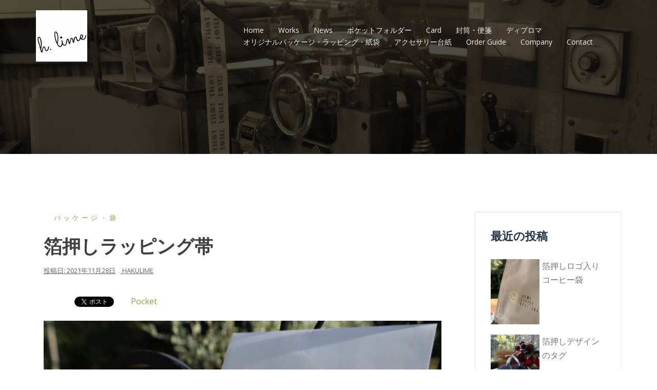

--- FILE ---
content_type: text/html; charset=UTF-8
request_url: https://hakulime.com/2021/11/28/%E7%AE%94%E6%8A%BC%E3%81%97%E3%83%A9%E3%83%83%E3%83%94%E3%83%B3%E3%82%B0%E5%B8%AF-3/
body_size: 15927
content:
<!DOCTYPE html>
<html lang="ja" prefix="og: https://ogp.me/ns#" >
<head>
<meta charset="UTF-8">
<meta property="og:site_name" content="haku lime">
<meta property="og:type" content="article">
<meta property="og:title" content="箔押しラッピング帯 | 宮川箔押産業 haku lime">
<meta property="og:description" content="ハクライム では様々な用紙、サイズのラッピング帯のご注文を承ります。 デザインも含めてのご相談もお気軽にどうぞ。">
<meta property="og:url" content="https://hakulime.com/2021/11/28/%e7%ae%94%e6%8a%bc%e3%81%97%e3%83%a9%e3%83%83%e3%83%94%e3%83%b3%e3%82%b0%e5%b8%af-3/">
<meta property="fb:admins" content="1291796887563568">
<meta property="article:published_time" content="2021-11-28T09:57:45Z">
<meta property="article:modified_time" content="2021-11-28T09:57:50Z">
<meta property="article:publisher" content="https://www.facebook.com/haku.lime/">
<meta property="twitter:card" content="summary">
<meta property="twitter:domain" content="hakulime.com">
<meta property="twitter:title" content="箔押しラッピング帯 | 宮川箔押産業 haku lime">
<meta property="twitter:description" content="ハクライム では様々な用紙、サイズのラッピング帯のご注文を承ります。 デザインも含めてのご相談もお気軽にどうぞ。">
<meta property="og:site_name" content="宮川箔押産業 haku lime">
<meta property="og:type" content="article">
<meta property="og:locale" content="ja_JP">
<meta property="og:url" content="https://hakulime.com/2021/11/28/%e7%ae%94%e6%8a%bc%e3%81%97%e3%83%a9%e3%83%83%e3%83%94%e3%83%b3%e3%82%b0%e5%b8%af-3/">
<meta property="og:title" content="箔押しラッピング帯">
<meta property="og:description" content="125×537mmのトレーシングペーパーのラッピング帯ににゴールドの艶あり箔押しでロゴをお入れしました。 太陽&hellip;">
<meta property="article:published_time" content="2021-11-28T09:57:45+00:00">
<meta property="article:modified_time" content="2021-11-28T09:57:50+00:00">
<meta property="article:author" content="https://hakulime.com/author/hakulime/">
<meta property="article:section" content="パッケージ・袋">
<meta name="description" content="ハクライム では様々な用紙、サイズのラッピング帯のご注文を承ります。 デザインも含めてのご相談もお気軽にどうぞ。">
<meta name="generator" content="WordPress 5.4.18">
<meta name="google" content="nositelinkssearchbox">
<meta name="msapplication-tileimage" content="https://i0.wp.com/hakulime.com/wp-content/uploads/2017/01/cropped-haku.lime_.logo_.mini_.jpg?fit=270%2C270&#038;ssl=1">
<meta name="viewport" content="width=device-width, initial-scale=1">
<title>箔押しラッピング帯 | 宮川箔押産業 haku lime</title>
<link rel="dns-prefetch" href="//connect.facebook.net">
<link rel="dns-prefetch" href="//fonts.googleapis.com">
<link rel="dns-prefetch" href="//s.w.org">
<link rel="dns-prefetch" href="//v0.wordpress.com">
<link rel="dns-prefetch" href="//i0.wp.com">
<link rel="dns-prefetch" href="//i1.wp.com">
<link rel="dns-prefetch" href="//i2.wp.com">
<link rel="dns-prefetch" href="//www.google-analytics.com">
<link rel="profile" href="http://gmpg.org/xfn/11">
<link rel="pingback" href="https://hakulime.com/xmlrpc.php">
<link rel="canonical" href="https://hakulime.com/2021/11/28/%e7%ae%94%e6%8a%bc%e3%81%97%e3%83%a9%e3%83%83%e3%83%94%e3%83%b3%e3%82%b0%e5%b8%af-3/">
<link rel="alternate" type="application/rss+xml" title="宮川箔押産業 haku lime &raquo; フィード" href="https://hakulime.com/feed/">
<link rel="alternate" type="application/rss+xml" title="宮川箔押産業 haku lime &raquo; コメントフィード" href="https://hakulime.com/comments/feed/">
<link rel="alternate" type="application/json+oembed" href="https://hakulime.com/wp-json/oembed/1.0/embed?url=https%3A%2F%2Fhakulime.com%2F2021%2F11%2F28%2F%25e7%25ae%2594%25e6%258a%25bc%25e3%2581%2597%25e3%2583%25a9%25e3%2583%2583%25e3%2583%2594%25e3%2583%25b3%25e3%2582%25b0%25e5%25b8%25af-3%2F">
<link rel="alternate" type="text/xml+oembed" href="https://hakulime.com/wp-json/oembed/1.0/embed?url=https%3A%2F%2Fhakulime.com%2F2021%2F11%2F28%2F%25e7%25ae%2594%25e6%258a%25bc%25e3%2581%2597%25e3%2583%25a9%25e3%2583%2583%25e3%2583%2594%25e3%2583%25b3%25e3%2582%25b0%25e5%25b8%25af-3%2F&#038;format=xml">
<link rel="https://api.w.org/" href="https://hakulime.com/wp-json/">
<link rel="EditURI" type="application/rsd+xml" title="RSD" href="https://hakulime.com/xmlrpc.php?rsd">
<link rel="wlwmanifest" type="application/wlwmanifest+xml" href="https://hakulime.com/wp-includes/wlwmanifest.xml">
<link rel="prev" title="箔押しペーパーヘッダー" href="https://hakulime.com/2021/11/28/%e7%ae%94%e6%8a%bc%e3%81%97%e3%83%9a%e3%83%bc%e3%83%91%e3%83%bc%e3%83%98%e3%83%83%e3%83%80%e3%83%bc/">
<link rel="next" title="ギフトボックス箔押し名入れ" href="https://hakulime.com/2021/12/13/%e3%82%ae%e3%83%95%e3%83%88%e3%83%9c%e3%83%83%e3%82%af%e3%82%b9%e7%ae%94%e6%8a%bc%e3%81%97%e5%90%8d%e5%85%a5%e3%82%8c/">
<link rel="shortlink" href="https://wp.me/p8lmOa-18L">
<link rel="icon" href="https://i0.wp.com/hakulime.com/wp-content/uploads/2017/01/cropped-haku.lime_.logo_.mini_.jpg?fit=32%2C32&#038;ssl=1" sizes="32x32">
<link rel="icon" href="https://i0.wp.com/hakulime.com/wp-content/uploads/2017/01/cropped-haku.lime_.logo_.mini_.jpg?fit=192%2C192&#038;ssl=1" sizes="192x192">
<link rel="apple-touch-icon" href="https://i0.wp.com/hakulime.com/wp-content/uploads/2017/01/cropped-haku.lime_.logo_.mini_.jpg?fit=180%2C180&#038;ssl=1">
<link rel="stylesheet" id="sydney-fonts-css" href="https://fonts.googleapis.com/css?family=Open+Sans%7COpen+Sans" type="text/css" media="all">
<link rel="stylesheet" id="sydney-bootstrap-css" href="https://hakulime.com/wp-content/themes/sydney/css/bootstrap/bootstrap.min.css?ver=1" type="text/css" media="all">
<link rel="stylesheet" id="wp-block-library-css" href="https://hakulime.com/wp-includes/css/dist/block-library/style.min.css?ver=5.4.18" type="text/css" media="all">
<link rel="stylesheet" id="contact-form-7-css" href="https://hakulime.com/wp-content/plugins/contact-form-7/includes/css/styles.css?ver=5.3" type="text/css" media="all">
<link rel="stylesheet" id="fontsforwebstyle-css" href="https://hakulime.com/wp-content/plugins/font/css/fontsforwebstyle.css?pver=7.5.1&#038;ver=5.4.18" type="text/css" media="all">
<link rel="stylesheet" id="jquery-ui-css" href="https://hakulime.com/wp-content/plugins/font/css/start/jquery-ui-1.8.14.custom.css?ver=5.4.18" type="text/css" media="all">
<link rel="stylesheet" id="colorpicker2-css" href="https://hakulime.com/wp-content/plugins/font/css/colorpicker.css?ver=5.4.18" type="text/css" media="all">
<link rel="stylesheet" id="uaf_client_css-css" href="https://hakulime.com/wp-content/uploads/useanyfont/uaf.css?ver=1616136419" type="text/css" media="all">
<link rel="stylesheet" id="wordpress-popular-posts-css-css" href="https://hakulime.com/wp-content/plugins/wordpress-popular-posts/assets/css/wpp.css?ver=5.2.4" type="text/css" media="all">
<link rel="stylesheet" id="sydney-style-css" href="https://hakulime.com/wp-content/themes/sydney/style.css?ver=20180710" type="text/css" media="all">
<link rel="stylesheet" id="sydney-font-awesome-css" href="https://hakulime.com/wp-content/themes/sydney/fonts/font-awesome.min.css?ver=5.4.18" type="text/css" media="all">
<link rel="stylesheet" id="newpost-catch-css" href="https://hakulime.com/wp-content/plugins/newpost-catch/style.css?ver=5.4.18" type="text/css" media="all">
<link rel="stylesheet" id="tablepress-default-css" href="https://hakulime.com/wp-content/plugins/tablepress/css/default.min.css?ver=1.12" type="text/css" media="all">
<link rel="stylesheet" id="social-logos-css" href="https://hakulime.com/wp-content/plugins/jetpack/_inc/social-logos/social-logos.min.css?ver=9.1.3" type="text/css" media="all">
<link rel="stylesheet" id="jetpack_css-css" href="https://hakulime.com/wp-content/plugins/jetpack/css/jetpack.css?ver=9.1.3" type="text/css" media="all">
<!--[if lte IE 9]><link rel="stylesheet" id="sydney-ie9-css" href="https://hakulime.com/wp-content/themes/sydney/css/ie9.css?ver=5.4.18" type="text/css" media="all"><![endif]-->
<style type="text/css" media="all">/*<![CDATA[ */
img.wp-smiley,
img.emoji {
display: inline !important;
border: none !important;
box-shadow: none !important;
height: 1em !important;
width: 1em !important;
margin: 0 .07em !important;
vertical-align: -0.1em !important;
background: none !important;
padding: 0 !important;
}
.has-text-align-justify{text-align:justify;}
body, #mainnav ul ul a { font-family:Open Sans!important;}
h1, h2, h3, h4, h5, h6, #mainnav ul li a, .portfolio-info, .roll-testimonials .name, .roll-team .team-content .name, .roll-team .team-item .team-pop .name, .roll-tabs .menu-tab li a, .roll-testimonials .name, .roll-project .project-filter li a, .roll-button, .roll-counter .name-count, .roll-counter .numb-count button, input[type="button"], input[type="reset"], input[type="submit"] { font-family:Open Sans;}
.site-title { font-size:32px; }
.site-description { font-size:16px; }
#mainnav ul li a { font-size:14px; }
h1 { font-size:52px; }
h2 { font-size:42px; }
h3 { font-size:32px; }
h4 { font-size:25px; }
h5 { font-size:20px; }
h6 { font-size:18px; }
body { font-size:16px; }
.single .hentry .title-post { font-size:36px; }
.header-image { background-size:cover;}
.header-image { height:300px; }
read-more-gt,.widget-area .widget_fp_social a,#mainnav ul li a:hover, .sydney_contact_info_widget span, .roll-team .team-content .name,.roll-team .team-item .team-pop .team-social li:hover a,.roll-infomation li.address:before,.roll-infomation li.phone:before,.roll-infomation li.email:before,.roll-testimonials .name,.roll-button.border,.roll-button:hover,.roll-icon-list .icon i,.roll-icon-list .content h3 a:hover,.roll-icon-box.white .content h3 a,.roll-icon-box .icon i,.roll-icon-box .content h3 a:hover,.switcher-container .switcher-icon a:focus,.go-top:hover,.hentry .meta-post a:hover,#mainnav > ul > li > a.active, #mainnav > ul > li > a:hover, button:hover, input[type="button"]:hover, input[type="reset"]:hover, input[type="submit"]:hover, .text-color, .social-menu-widget a, .social-menu-widget a:hover, .archive .team-social li a, a, h1 a, h2 a, h3 a, h4 a, h5 a, h6 a,.classic-alt .meta-post a,.single .hentry .meta-post a, .content-area.modern .hentry .meta-post span:before, .content-area.modern .post-cat { color:#89a846}
.reply,.woocommerce div.product .woocommerce-tabs ul.tabs li.active,.woocommerce #respond input#submit,.woocommerce a.button,.woocommerce button.button,.woocommerce input.button,.project-filter li a.active, .project-filter li a:hover,.preloader .pre-bounce1, .preloader .pre-bounce2,.roll-team .team-item .team-pop,.roll-progress .progress-animate,.roll-socials li a:hover,.roll-project .project-item .project-pop,.roll-project .project-filter li.active,.roll-project .project-filter li:hover,.roll-button.light:hover,.roll-button.border:hover,.roll-button,.roll-icon-box.white .icon,.owl-theme .owl-controls .owl-page.active span,.owl-theme .owl-controls.clickable .owl-page:hover span,.go-top,.bottom .socials li:hover a,.sidebar .widget:before,.blog-pagination ul li.active,.blog-pagination ul li:hover a,.content-area .hentry:after,.text-slider .maintitle:after,.error-wrap #search-submit:hover,#mainnav .sub-menu li:hover > a,#mainnav ul li ul:after, button, input[type="button"], input[type="reset"], input[type="submit"], .panel-grid-cell .widget-title:after { background-color:#89a846}
.roll-socials li a:hover,.roll-socials li a,.roll-button.light:hover,.roll-button.border,.roll-button,.roll-icon-list .icon,.roll-icon-box .icon,.owl-theme .owl-controls .owl-page span,.comment .comment-detail,.widget-tags .tag-list a:hover,.blog-pagination ul li,.hentry blockquote,.error-wrap #search-submit:hover,textarea:focus,input[type="text"]:focus,input[type="password"]:focus,input[type="datetime"]:focus,input[type="datetime-local"]:focus,input[type="date"]:focus,input[type="month"]:focus,input[type="time"]:focus,input[type="week"]:focus,input[type="number"]:focus,input[type="email"]:focus,input[type="url"]:focus,input[type="search"]:focus,input[type="tel"]:focus,input[type="color"]:focus, button, input[type="button"], input[type="reset"], input[type="submit"], .archive .team-social li a { border-color:#89a846}
.site-header.float-header { background-color:rgba(96,95,45,0.9);}
@media only screen and (max-width: 1024px) { .site-header { background-color:#605f2d;}}
.site-title a, .site-title a:hover { color:#ffffff}
.site-description { color:#ffffff}
#mainnav ul li a, #mainnav ul li::before { color:#f2f2f2}
#mainnav .sub-menu li a { color:#ffffff}
#mainnav .sub-menu li a { background:#1c1c1c}
.text-slider .maintitle, .text-slider .subtitle { color:#ffffff}
body { color:#686759}
#secondary { background-color:#ffffff}
#secondary, #secondary a { color:#767676}
.footer-widgets { background-color:#252525}
.btn-menu { color:#ffffff}
#mainnav ul li a:hover { color:#605f2d}
.site-footer { background-color:#1c1c1c}
.site-footer,.site-footer a { color:#666666}
.overlay { background-color:#000000}
.page-wrap { padding-top:83px;}
.page-wrap { padding-bottom:100px;}
@media only screen and (max-width: 1025px) {		
.mobile-slide {
display: block;
}
.slide-item {
background-image: none !important;
}
.header-slider {
}
.slide-item {
height: auto !important;
}
.slide-inner {
min-height: initial;
} 
}
@media only screen and (max-width: 780px) { 
h1 { font-size: 32px;}
h2 { font-size: 28px;}
h3 { font-size: 22px;}
h4 { font-size: 18px;}
h5 { font-size: 16px;}
h6 { font-size: 14px;}
}
PICK AN ELEMENT NOW - or type CSS selector(advanced) {
font-size: 30px !important;
color: #444 !important;
}
img#wpstats{display:none}
.wp_social_bookmarking_light{
border: 0 !important;
padding: 10px 0 20px 0 !important;
margin: 0 !important;
}
.wp_social_bookmarking_light div{
float: left !important;
border: 0 !important;
padding: 0 !important;
margin: 0 5px 0px 0 !important;
min-height: 30px !important;
line-height: 18px !important;
text-indent: 0 !important;
}
.wp_social_bookmarking_light img{
border: 0 !important;
padding: 0;
margin: 0;
vertical-align: top !important;
}
.wp_social_bookmarking_light_clear{
clear: both !important;
}
#fb-root{
display: none;
}
.wsbl_twitter{
width: 100px;
}
.wsbl_facebook_like iframe{
max-width: none !important;
}
.wsbl_pinterest a{
border: 0px !important;
}
.header-image {
background-image: url(https://hakulime.com/wp-content/uploads/2017/01/cropped-P1020687-3.jpg);
display: block;
}
@media only screen and (max-width: 1024px) {
.header-inner {
display: block;
}
.header-image {
background-image: none;
height: auto !important;
}
}
.powered-by-wordpress { display: none; }
.sample_h_9{
font-size: 1.5em;/* フォントサイズ */
font-weight: bold;/* フォント太さ */
padding: 1em;
margin-bottom: 2em;
border: 4px double #556b2f;/* 線 */
border-radius: 15px;/* 角丸 */
text-align: center;/* テキストの位置 */
color: ##556b2f;/* フォント色 */
}
.sample_h_23{
font-size: 1.5em;/* フォントサイズ */
font-weight: bold;/* フォント太さ */
padding-top: .5em;
padding-bottom: .5em;
padding-left: 2em;
margin-bottom: 2em;
position: relative;
color:#168c6b;/* フォント色 */
}
.sample_h_13{
font-size: 1.5em;/* フォントサイズ */
font-weight: bold;/* フォント太さ */
position: relative;
padding: 0.6em;
margin-bottom: 2em;
background-color: #a52a2a;/* 背景色 */
color:#ffffff;/* フォント色 */
}
.sample_h_13:after {
position: absolute;
content: '';
top: 99%;
left: 25px;
width: 0;
height: 0;
border: 15px solid transparent;
border-top: 15px solid #a52a2a;
}
.sample_h_12{
font-size: 1.5em;/* フォントサイズ */
font-weight: bold;/* フォント太さ */
padding-top: .5em;
padding-bottom: .5em;
padding-left: .5em;
margin-bottom: 2em;
border-left: 20px solid #7b8d42;/* 線 */
background-color: #e8ece9;/* 背景色 */
color: #7b8d42;/* フォント色 */
}
/* ]]>*/</style>
<script async src="https://www.google-analytics.com/analytics.js"></script>
<script type="text/javascript" src="https://hakulime.com/wp-includes/js/jquery/jquery.js?ver=1.12.4-wp"></script>
<script type="text/javascript" src="https://hakulime.com/wp-includes/js/jquery/jquery-migrate.min.js?ver=1.4.1"></script>
<script type="text/javascript" src="https://hakulime.com/wp-content/plugins/jetpack/_inc/build/related-posts/related-posts.min.js?ver=20191011"></script>
<script type="text/javascript" src="https://hakulime.com/wp-content/plugins/font/js/jquery.fcarousel.min.js?ver=5.4.18"></script>
<script type="text/javascript" src="https://hakulime.com/wp-includes/js/jquery/ui/core.min.js?ver=1.11.4"></script>
<script type="text/javascript" src="https://hakulime.com/wp-includes/js/jquery/ui/widget.min.js?ver=1.11.4"></script>
<script type="text/javascript" src="https://hakulime.com/wp-includes/js/jquery/ui/mouse.min.js?ver=1.11.4"></script>
<script type="text/javascript" src="https://hakulime.com/wp-includes/js/jquery/ui/draggable.min.js?ver=1.11.4"></script>
<script type="text/javascript" src="https://hakulime.com/wp-includes/js/jquery/ui/slider.min.js?ver=1.11.4"></script>
<script type="text/javascript" src="https://hakulime.com/wp-content/plugins/font/js/colorpicker.js?ver=5.4.18"></script>
<script type="text/javascript" src="https://hakulime.com/wp-includes/js/jquery/ui/sortable.min.js?ver=1.11.4"></script>
<script type="text/javascript" src="https://hakulime.com/wp-content/plugins/font/js/jquery.fontPlugin.js?pver=7.5.1&#038;ver=5.4.18"></script>
<script type="text/javascript" src="https://hakulime.com/wp-content/plugins/font/js/pluginscripts.js?pver=7.5.1&#038;ver=5.4.18"></script>
<script type="text/javascript" src="https://hakulime.com/wp-content/plugins/wordpress-popular-posts/assets/js/wpp.min.js?ver=5.2.4"></script>
<script type="text/javascript">//<![CDATA[
{"@context":"https:\/\/schema.org","@graph":[{"@type":"WebSite","@id":"https:\/\/hakulime.com\/#website","url":"https:\/\/hakulime.com\/","name":"\u5bae\u5ddd\u7b94\u62bc\u7523\u696d haku lime","description":"\u5927\u30ed\u30c3\u30c8\u304b\u3089\u5c0f\u30ed\u30c3\u30c8\u307e\u3067\u3001\u6280\u8853\u3067\u9078\u3070\u308c\u308b\u7b94\u62bc\u3057\u5c02\u9580\u4f1a\u793e","publisher":{"@id":"https:\/\/hakulime.com\/#organization"}},{"@type":"Organization","@id":"https:\/\/hakulime.com\/#organization","name":"\u5bae\u5ddd\u7b94\u62bc\u7523\u696d haku lime","url":"https:\/\/hakulime.com\/","sameAs":["https:\/\/www.facebook.com\/haku.lime\/"]},{"@type":"BreadcrumbList","@id":"https:\/\/hakulime.com\/2021\/11\/28\/%e7%ae%94%e6%8a%bc%e3%81%97%e3%83%a9%e3%83%83%e3%83%94%e3%83%b3%e3%82%b0%e5%b8%af-3\/#breadcrumblist","itemListElement":[{"@type":"ListItem","@id":"https:\/\/hakulime.com\/#listItem","position":"1","item":{"@id":"https:\/\/hakulime.com\/#item","name":"\u30db\u30fc\u30e0","description":"\u5927\u30ed\u30c3\u30c8\u304b\u3089\u5c0f\u30ed\u30c3\u30c8\u307e\u3067\u3001\u6280\u8853\u3067\u9078\u3070\u308c\u308b\u7b94\u62bc\u3057\u5c02\u9580\u4f1a\u793e","url":"https:\/\/hakulime.com\/"},"nextItem":"https:\/\/hakulime.com\/2021\/#listItem"},{"@type":"ListItem","@id":"https:\/\/hakulime.com\/2021\/#listItem","position":"2","item":{"@id":"https:\/\/hakulime.com\/2021\/#item","name":"2021","url":"https:\/\/hakulime.com\/2021\/"},"nextItem":"https:\/\/hakulime.com\/2021\/11\/#listItem","previousItem":"https:\/\/hakulime.com\/#listItem"},{"@type":"ListItem","@id":"https:\/\/hakulime.com\/2021\/11\/#listItem","position":"3","item":{"@id":"https:\/\/hakulime.com\/2021\/11\/#item","name":"November","url":"https:\/\/hakulime.com\/2021\/11\/"},"nextItem":"https:\/\/hakulime.com\/2021\/11\/28\/#listItem","previousItem":"https:\/\/hakulime.com\/2021\/#listItem"},{"@type":"ListItem","@id":"https:\/\/hakulime.com\/2021\/11\/28\/#listItem","position":"4","item":{"@id":"https:\/\/hakulime.com\/2021\/11\/28\/#item","name":"28","url":"https:\/\/hakulime.com\/2021\/11\/28\/"},"nextItem":"https:\/\/hakulime.com\/2021\/11\/28\/%e7%ae%94%e6%8a%bc%e3%81%97%e3%83%a9%e3%83%83%e3%83%94%e3%83%b3%e3%82%b0%e5%b8%af-3\/#listItem","previousItem":"https:\/\/hakulime.com\/2021\/11\/#listItem"},{"@type":"ListItem","@id":"https:\/\/hakulime.com\/2021\/11\/28\/%e7%ae%94%e6%8a%bc%e3%81%97%e3%83%a9%e3%83%83%e3%83%94%e3%83%b3%e3%82%b0%e5%b8%af-3\/#listItem","position":"5","item":{"@id":"https:\/\/hakulime.com\/2021\/11\/28\/%e7%ae%94%e6%8a%bc%e3%81%97%e3%83%a9%e3%83%83%e3%83%94%e3%83%b3%e3%82%b0%e5%b8%af-3\/#item","name":"\u7b94\u62bc\u3057\u30e9\u30c3\u30d4\u30f3\u30b0\u5e2f","description":"\u30cf\u30af\u30e9\u30a4\u30e0 \u3067\u306f\u69d8\u3005\u306a\u7528\u7d19\u3001\u30b5\u30a4\u30ba\u306e\u30e9\u30c3\u30d4\u30f3\u30b0\u5e2f\u306e\u3054\u6ce8\u6587\u3092\u627f\u308a\u307e\u3059\u3002 \u30c7\u30b6\u30a4\u30f3\u3082\u542b\u3081\u3066\u306e\u3054\u76f8\u8ac7\u3082\u304a\u6c17\u8efd\u306b\u3069\u3046\u305e\u3002","url":"https:\/\/hakulime.com\/2021\/11\/28\/%e7%ae%94%e6%8a%bc%e3%81%97%e3%83%a9%e3%83%83%e3%83%94%e3%83%b3%e3%82%b0%e5%b8%af-3\/"},"previousItem":"https:\/\/hakulime.com\/2021\/11\/28\/#listItem"}]},{"@type":"Person","@id":"https:\/\/hakulime.com\/author\/hakulime\/#author","url":"https:\/\/hakulime.com\/author\/hakulime\/","name":"hakulime"},{"@type":"WebPage","@id":"https:\/\/hakulime.com\/2021\/11\/28\/%e7%ae%94%e6%8a%bc%e3%81%97%e3%83%a9%e3%83%83%e3%83%94%e3%83%b3%e3%82%b0%e5%b8%af-3\/#webpage","url":"https:\/\/hakulime.com\/2021\/11\/28\/%e7%ae%94%e6%8a%bc%e3%81%97%e3%83%a9%e3%83%83%e3%83%94%e3%83%b3%e3%82%b0%e5%b8%af-3\/","name":"\u7b94\u62bc\u3057\u30e9\u30c3\u30d4\u30f3\u30b0\u5e2f | \u5bae\u5ddd\u7b94\u62bc\u7523\u696d haku lime","description":"\u30cf\u30af\u30e9\u30a4\u30e0 \u3067\u306f\u69d8\u3005\u306a\u7528\u7d19\u3001\u30b5\u30a4\u30ba\u306e\u30e9\u30c3\u30d4\u30f3\u30b0\u5e2f\u306e\u3054\u6ce8\u6587\u3092\u627f\u308a\u307e\u3059\u3002 \u30c7\u30b6\u30a4\u30f3\u3082\u542b\u3081\u3066\u306e\u3054\u76f8\u8ac7\u3082\u304a\u6c17\u8efd\u306b\u3069\u3046\u305e\u3002","inLanguage":"ja","isPartOf":{"@id":"https:\/\/hakulime.com\/#website"},"breadcrumb":{"@id":"https:\/\/hakulime.com\/2021\/11\/28\/%e7%ae%94%e6%8a%bc%e3%81%97%e3%83%a9%e3%83%83%e3%83%94%e3%83%b3%e3%82%b0%e5%b8%af-3\/#breadcrumblist"},"author":"https:\/\/hakulime.com\/2021\/11\/28\/%e7%ae%94%e6%8a%bc%e3%81%97%e3%83%a9%e3%83%83%e3%83%94%e3%83%b3%e3%82%b0%e5%b8%af-3\/#author","creator":"https:\/\/hakulime.com\/2021\/11\/28\/%e7%ae%94%e6%8a%bc%e3%81%97%e3%83%a9%e3%83%83%e3%83%94%e3%83%b3%e3%82%b0%e5%b8%af-3\/#author","datePublished":"2021-11-28T09:57:45+09:00","dateModified":"2021-11-28T09:57:50+09:00"},{"@type":"Article","@id":"https:\/\/hakulime.com\/2021\/11\/28\/%e7%ae%94%e6%8a%bc%e3%81%97%e3%83%a9%e3%83%83%e3%83%94%e3%83%b3%e3%82%b0%e5%b8%af-3\/#article","name":"\u7b94\u62bc\u3057\u30e9\u30c3\u30d4\u30f3\u30b0\u5e2f | \u5bae\u5ddd\u7b94\u62bc\u7523\u696d haku lime","description":"\u30cf\u30af\u30e9\u30a4\u30e0 \u3067\u306f\u69d8\u3005\u306a\u7528\u7d19\u3001\u30b5\u30a4\u30ba\u306e\u30e9\u30c3\u30d4\u30f3\u30b0\u5e2f\u306e\u3054\u6ce8\u6587\u3092\u627f\u308a\u307e\u3059\u3002 \u30c7\u30b6\u30a4\u30f3\u3082\u542b\u3081\u3066\u306e\u3054\u76f8\u8ac7\u3082\u304a\u6c17\u8efd\u306b\u3069\u3046\u305e\u3002","headline":"\u7b94\u62bc\u3057\u30e9\u30c3\u30d4\u30f3\u30b0\u5e2f","author":{"@id":"https:\/\/hakulime.com\/author\/hakulime\/#author"},"publisher":{"@id":"https:\/\/hakulime.com\/#organization"},"datePublished":"2021-11-28T09:57:45+09:00","dateModified":"2021-11-28T09:57:50+09:00","articleSection":"\u30d1\u30c3\u30b1\u30fc\u30b8\u30fb\u888b","mainEntityOfPage":{"@id":"https:\/\/hakulime.com\/2021\/11\/28\/%e7%ae%94%e6%8a%bc%e3%81%97%e3%83%a9%e3%83%83%e3%83%94%e3%83%b3%e3%82%b0%e5%b8%af-3\/#webpage"},"isPartOf":{"@id":"https:\/\/hakulime.com\/2021\/11\/28\/%e7%ae%94%e6%8a%bc%e3%81%97%e3%83%a9%e3%83%83%e3%83%94%e3%83%b3%e3%82%b0%e5%b8%af-3\/#webpage"},"image":{"@type":"ImageObject","@id":"https:\/\/hakulime.com\/#articleImage","url":"https:\/\/hakulime.com\/wp-content\/uploads\/2021\/11\/img_2351.jpg"}}]}
window.ga=window.ga||function(){(ga.q=ga.q||[]).push(arguments)};ga.l=+new Date;
ga('create', "UA-92889855-1", 'auto');
ga('send', 'pageview');
window._wpemojiSettings = {"baseUrl":"https:\/\/s.w.org\/images\/core\/emoji\/12.0.0-1\/72x72\/","ext":".png","svgUrl":"https:\/\/s.w.org\/images\/core\/emoji\/12.0.0-1\/svg\/","svgExt":".svg","source":{"concatemoji":"https:\/\/hakulime.com\/wp-includes\/js\/wp-emoji-release.min.js?ver=5.4.18"}};
!function(e,a,t){var n,r,o,i=a.createElement("canvas"),p=i.getContext&&i.getContext("2d");function s(e,t){var a=String.fromCharCode;p.clearRect(0,0,i.width,i.height),p.fillText(a.apply(this,e),0,0);e=i.toDataURL();return p.clearRect(0,0,i.width,i.height),p.fillText(a.apply(this,t),0,0),e===i.toDataURL()}function c(e){var t=a.createElement("script");t.src=e,t.defer=t.type="text/javascript",a.getElementsByTagName("head")[0].appendChild(t)}for(o=Array("flag","emoji"),t.supports={everything:!0,everythingExceptFlag:!0},r=0;r<o.length;r++)t.supports[o[r]]=function(e){if(!p||!p.fillText)return!1;switch(p.textBaseline="top",p.font="600 32px Arial",e){case"flag":return s([127987,65039,8205,9895,65039],[127987,65039,8203,9895,65039])?!1:!s([55356,56826,55356,56819],[55356,56826,8203,55356,56819])&&!s([55356,57332,56128,56423,56128,56418,56128,56421,56128,56430,56128,56423,56128,56447],[55356,57332,8203,56128,56423,8203,56128,56418,8203,56128,56421,8203,56128,56430,8203,56128,56423,8203,56128,56447]);case"emoji":return!s([55357,56424,55356,57342,8205,55358,56605,8205,55357,56424,55356,57340],[55357,56424,55356,57342,8203,55358,56605,8203,55357,56424,55356,57340])}return!1}(o[r]),t.supports.everything=t.supports.everything&&t.supports[o[r]],"flag"!==o[r]&&(t.supports.everythingExceptFlag=t.supports.everythingExceptFlag&&t.supports[o[r]]);t.supports.everythingExceptFlag=t.supports.everythingExceptFlag&&!t.supports.flag,t.DOMReady=!1,t.readyCallback=function(){t.DOMReady=!0},t.supports.everything||(n=function(){t.readyCallback()},a.addEventListener?(a.addEventListener("DOMContentLoaded",n,!1),e.addEventListener("load",n,!1)):(e.attachEvent("onload",n),a.attachEvent("onreadystatechange",function(){"complete"===a.readyState&&t.readyCallback()})),(n=t.source||{}).concatemoji?c(n.concatemoji):n.wpemoji&&n.twemoji&&(c(n.twemoji),c(n.wpemoji)))}(window,document,window._wpemojiSettings);
var related_posts_js_options = {"post_heading":"h4"};
{"sampling_active":0,"sampling_rate":100,"ajax_url":"https:\/\/hakulime.com\/wp-json\/wordpress-popular-posts\/v1\/popular-posts","ID":4387,"token":"cf3082c357","lang":0,"debug":0}
(function (d, s, id) {
var js, fjs = d.getElementsByTagName(s)[0];
if (d.getElementById(id)) return;
js = d.createElement(s);
js.id = id;
js.src = "//connect.facebook.net/ja_JP/sdk.js#xfbml=1&version=v2.7";
fjs.parentNode.insertBefore(js, fjs);
}(document, 'script', 'facebook-jssdk'));
var ajaxproxy = 'https://hakulime.com/wp-admin/admin-ajax.php';
var fontBlogUrl = 'https://hakulime.com';
var fontBlogName = '宮川箔押産業 haku lime';
var fontPluginVersion = '7.5.1';
//]]></script>
</head>

<body class="post-template-default single single-post postid-4387 single-format-standard">

	<div class="preloader">
	    <div class="spinner">
	        <div class="pre-bounce1"></div>
	        <div class="pre-bounce2"></div>
	    </div>
	</div>
	
<div id="page" class="hfeed site">
	<a class="skip-link screen-reader-text" href="#content">コンテンツへスキップ</a>

	
	<header id="masthead" class="site-header" role="banner">
		<div class="header-wrap">
            <div class="container">
                <div class="row">
				<div class="col-md-4 col-sm-8 col-xs-12">
		        					<a href="https://hakulime.com/" title="宮川箔押産業 haku lime"><img class="site-logo" src="http://hakulime.com/wp-content/uploads/2017/01/haku.lime_.logo_.jpg" alt="宮川箔押産業 haku lime" /></a>
		        				</div>
				<div class="col-md-8 col-sm-4 col-xs-12">
					<div class="btn-menu"></div>
					<nav id="mainnav" class="mainnav" role="navigation">
						<div class="menu-menu-1-container"><ul id="menu-menu-1" class="menu"><li id="menu-item-38" class="menu-item menu-item-type-custom menu-item-object-custom menu-item-home menu-item-38"><a href="http://hakulime.com/">Home</a></li>
<li id="menu-item-1723" class="menu-item menu-item-type-post_type menu-item-object-page menu-item-1723"><a href="https://hakulime.com/works/">Works</a></li>
<li id="menu-item-407" class="menu-item menu-item-type-post_type menu-item-object-page current_page_parent menu-item-407"><a href="https://hakulime.com/news/">News</a></li>
<li id="menu-item-3131" class="menu-item menu-item-type-post_type menu-item-object-page menu-item-has-children menu-item-3131"><a href="https://hakulime.com/pocket-folder/">ポケットフォルダー</a>
<ul class="sub-menu">
	<li id="menu-item-5896" class="menu-item menu-item-type-post_type menu-item-object-page menu-item-5896"><a href="https://hakulime.com/new%e3%83%9d%e3%82%b1%e3%83%83%e3%83%88%e3%83%95%e3%82%a9%e3%83%ab%e3%83%80%e3%83%bc/">NEWポケットフォルダー</a></li>
	<li id="menu-item-3132" class="menu-item menu-item-type-post_type menu-item-object-page menu-item-has-children menu-item-3132"><a href="https://hakulime.com/pocket-folder-special-paper-one-side/">特殊紙 A4片側ポケットフォルダー</a>
	<ul class="sub-menu">
		<li id="menu-item-3134" class="menu-item menu-item-type-post_type menu-item-object-page menu-item-3134"><a href="https://hakulime.com/pocket-folder-white-one-side/">A4片側ポケットフォルダー白系</a></li>
		<li id="menu-item-3135" class="menu-item menu-item-type-post_type menu-item-object-page menu-item-3135"><a href="https://hakulime.com/pocket-folder-color-one-side/">A4片側ポケットフォルダーカラー</a></li>
		<li id="menu-item-3136" class="menu-item menu-item-type-post_type menu-item-object-page menu-item-3136"><a href="https://hakulime.com/?page_id=2279">A4片側ポケットフォルダー黒</a></li>
	</ul>
</li>
	<li id="menu-item-3133" class="menu-item menu-item-type-post_type menu-item-object-page menu-item-has-children menu-item-3133"><a href="https://hakulime.com/pocket-folder-special-paper-both-sides-2/">特殊紙A4両側ポケットフォルダー</a>
	<ul class="sub-menu">
		<li id="menu-item-3137" class="menu-item menu-item-type-post_type menu-item-object-page menu-item-3137"><a href="https://hakulime.com/pocket-folder-white-both-sides/">A4両側ポケットフォルダー白系</a></li>
		<li id="menu-item-3138" class="menu-item menu-item-type-post_type menu-item-object-page menu-item-3138"><a href="https://hakulime.com/pocket-folder-special-paper-both-sides/">A4両側ポケットフォルダー カラー</a></li>
		<li id="menu-item-3139" class="menu-item menu-item-type-post_type menu-item-object-page menu-item-3139"><a href="https://hakulime.com/?page_id=2282">A4両側ポケットフォルダー黒</a></li>
	</ul>
</li>
	<li id="menu-item-3140" class="menu-item menu-item-type-post_type menu-item-object-page menu-item-3140"><a href="https://hakulime.com/pocket-folder-order-guide/">ポケットフォルダー ご注文の流れ</a></li>
	<li id="menu-item-3141" class="menu-item menu-item-type-post_type menu-item-object-page menu-item-3141"><a href="https://hakulime.com/pocket-folder-contact/">ポケットフォルダーコンタクトフォーム</a></li>
</ul>
</li>
<li id="menu-item-88" class="menu-item menu-item-type-post_type menu-item-object-page menu-item-has-children menu-item-88"><a href="https://hakulime.com/businesscard/">Card</a>
<ul class="sub-menu">
	<li id="menu-item-4035" class="menu-item menu-item-type-post_type menu-item-object-page menu-item-4035"><a href="https://hakulime.com/%e7%ae%94%e6%8a%bc%e3%81%97%e3%83%a1%e3%83%83%e3%82%bb%e3%83%bc%e3%82%b8%e3%82%ab%e3%83%bc%e3%83%89%e3%83%bb%e5%8f%b0%e7%b4%99/">箔押しメッセージカード・台紙</a></li>
	<li id="menu-item-3198" class="menu-item menu-item-type-post_type menu-item-object-page menu-item-3198"><a href="https://hakulime.com/%e3%82%b7%e3%83%a7%e3%83%83%e3%83%97%e3%82%ab%e3%83%bc%e3%83%89/">ショップカード、タグ</a></li>
	<li id="menu-item-3542" class="menu-item menu-item-type-post_type menu-item-object-page menu-item-3542"><a href="https://hakulime.com/%e5%90%8d%e5%88%ba/">名刺</a></li>
	<li id="menu-item-408" class="menu-item menu-item-type-post_type menu-item-object-page menu-item-408"><a href="https://hakulime.com/businesscard/businesscard-haku/">全面箔押しカード</a></li>
	<li id="menu-item-409" class="menu-item menu-item-type-post_type menu-item-object-page menu-item-409"><a href="https://hakulime.com/businesscard/businesscard-print-haku/">印刷 ＋ 箔押しカード</a></li>
	<li id="menu-item-4116" class="menu-item menu-item-type-post_type menu-item-object-page menu-item-4116"><a href="https://hakulime.com/%e5%95%86%e5%93%81%e5%88%b8%e3%83%bb%e3%83%81%e3%82%b1%e3%83%83%e3%83%88/">商品券・チケット</a></li>
	<li id="menu-item-411" class="menu-item menu-item-type-post_type menu-item-object-page menu-item-411"><a href="https://hakulime.com/businesscard/businesscard-another/">その他の加工（浮出し・型押しなど）</a></li>
	<li id="menu-item-3359" class="menu-item menu-item-type-post_type menu-item-object-page menu-item-3359"><a href="https://hakulime.com/%e3%82%ab%e3%83%bc%e3%83%89%e3%83%bb%e5%90%8d%e5%88%ba-%e3%82%b3%e3%83%b3%e3%82%bf%e3%82%af%e3%83%88%e3%83%95%e3%82%a9%e3%83%bc%e3%83%a0/">カード・名刺 コンタクトフォーム</a></li>
</ul>
</li>
<li id="menu-item-3709" class="menu-item menu-item-type-post_type menu-item-object-page menu-item-has-children menu-item-3709"><a href="https://hakulime.com/%e5%b0%81%e7%ad%92%e3%83%bb%e4%be%bf%e7%ae%8b/">封筒・便箋</a>
<ul class="sub-menu">
	<li id="menu-item-3710" class="menu-item menu-item-type-post_type menu-item-object-page menu-item-3710"><a href="https://hakulime.com/%e9%95%b73%e3%82%ab%e3%83%9e%e3%82%b9%e5%b0%81%e7%ad%92/">長3カマス封筒</a></li>
	<li id="menu-item-3722" class="menu-item menu-item-type-post_type menu-item-object-page menu-item-3722"><a href="https://hakulime.com/%e6%b4%8b%ef%bc%92%e3%82%ab%e3%83%9e%e3%82%b9%e5%b0%81%e7%ad%92/">洋２カマス封筒</a></li>
	<li id="menu-item-3762" class="menu-item menu-item-type-post_type menu-item-object-page menu-item-3762"><a href="https://hakulime.com/%e8%a7%922%e5%b0%81%e7%ad%92/">角2封筒</a></li>
	<li id="menu-item-4076" class="menu-item menu-item-type-post_type menu-item-object-page menu-item-4076"><a href="https://hakulime.com/%e3%83%ac%e3%82%bf%e3%83%bc%e3%82%bb%e3%83%83%e3%83%88/">レターセット</a></li>
</ul>
</li>
<li id="menu-item-5089" class="menu-item menu-item-type-post_type menu-item-object-page menu-item-5089"><a href="https://hakulime.com/%e3%83%87%e3%82%a3%e3%83%97%e3%83%ad%e3%83%9e/">ディプロマ</a></li>
<li id="menu-item-3207" class="menu-item menu-item-type-post_type menu-item-object-page menu-item-has-children menu-item-3207"><a href="https://hakulime.com/%e3%82%aa%e3%83%aa%e3%82%b8%e3%83%8a%e3%83%ab%e3%83%91%e3%83%83%e3%82%b1%e3%83%bc%e3%82%b8-%e3%80%81-%e7%b4%99%e8%a2%8b/">オリジナルパッケージ・ラッピング・紙袋</a>
<ul class="sub-menu">
	<li id="menu-item-4783" class="menu-item menu-item-type-post_type menu-item-object-page menu-item-4783"><a href="https://hakulime.com/%e7%ae%94%e6%8a%bc%e3%81%97%e3%82%aa%e3%83%aa%e3%82%b8%e3%83%8a%e3%83%ab%e5%90%8d%e5%85%a5%e3%82%8c%e8%b2%bc%e3%82%8a%e7%ae%b1/">箔押しオリジナル名入れ貼り箱</a></li>
	<li id="menu-item-3831" class="menu-item menu-item-type-post_type menu-item-object-page menu-item-3831"><a href="https://hakulime.com/%e3%82%af%e3%83%a9%e3%83%95%e3%83%88%e7%b4%99%e3%82%ab%e3%83%a9%e3%83%bc%e3%83%90%e3%83%83%e3%82%b0/">クラフト紙カラーバッグ</a></li>
	<li id="menu-item-3882" class="menu-item menu-item-type-post_type menu-item-object-page menu-item-3882"><a href="https://hakulime.com/%e6%a8%a1%e6%a7%98%e4%bb%98%e3%81%8d%e7%b4%99%e8%a2%8b%ef%bc%88%e3%83%9e%e3%83%81%e5%ba%83%e3%82%bf%e3%82%a4%e3%83%97%ef%bc%89/">模様付き紙袋（マチ広タイプ）</a></li>
	<li id="menu-item-3944" class="menu-item menu-item-type-post_type menu-item-object-page menu-item-3944"><a href="https://hakulime.com/%e7%ae%94%e6%8a%bc%e3%81%97%e3%83%a9%e3%83%83%e3%83%94%e3%83%b3%e3%82%b0%e5%b8%af/">箔押しラッピング帯</a></li>
	<li id="menu-item-4414" class="menu-item menu-item-type-post_type menu-item-object-page menu-item-4414"><a href="https://hakulime.com/%e3%82%ae%e3%83%95%e3%83%88%e3%83%9c%e3%83%83%e3%82%af%e3%82%b9%e7%ae%94%e6%8a%bc%e3%81%97%e5%90%8d%e5%85%a5%e3%82%8c/">パッケージへの箔押し名入れ</a></li>
</ul>
</li>
<li id="menu-item-4450" class="menu-item menu-item-type-post_type menu-item-object-page menu-item-has-children menu-item-4450"><a href="https://hakulime.com/%e3%82%a2%e3%82%af%e3%82%bb%e3%82%b5%e3%83%aa%e3%83%bc%e5%8f%b0%e7%b4%99/">アクセサリー台紙</a>
<ul class="sub-menu">
	<li id="menu-item-4378" class="menu-item menu-item-type-post_type menu-item-object-page menu-item-4378"><a href="https://hakulime.com/%e3%83%9a%e3%83%bc%e3%83%91%e3%83%bc%e3%83%98%e3%83%83%e3%83%80%e3%83%bc/">ペーパーヘッダー</a></li>
</ul>
</li>
<li id="menu-item-197" class="menu-item menu-item-type-post_type menu-item-object-page menu-item-197"><a href="https://hakulime.com/order-guide/">Order Guide</a></li>
<li id="menu-item-90" class="menu-item menu-item-type-post_type menu-item-object-page menu-item-90"><a href="https://hakulime.com/company/">Company</a></li>
<li id="menu-item-89" class="menu-item menu-item-type-post_type menu-item-object-page menu-item-89"><a href="https://hakulime.com/contact/">Contact</a></li>
</ul></div>					</nav><!-- #site-navigation -->
				</div>
				</div>
			</div>
		</div>
	</header><!-- #masthead -->

	
	<div class="sydney-hero-area">
				<div class="header-image">
			<div class="overlay"></div>			<img class="header-inner" src="https://hakulime.com/wp-content/uploads/2017/01/cropped-P1020687-3.jpg" width="1920" alt="宮川箔押産業 haku lime" title="宮川箔押産業 haku lime">
		</div>
		
			</div>

	
	<div id="content" class="page-wrap">
		<div class="container content-wrapper">
			<div class="row">	
	
	
	<div id="primary" class="content-area col-md-9 ">

		
		<main id="main" class="post-wrap" role="main">

		
			
<article id="post-4387" class="post-4387 post type-post status-publish format-standard hentry category-24">
	
	
	<header class="entry-header">
		
		<div class="meta-post">
			<a href="https://hakulime.com/category/%e3%83%91%e3%83%83%e3%82%b1%e3%83%bc%e3%82%b8%e3%83%bb%e8%a2%8b/" title="パッケージ・袋" class="post-cat">パッケージ・袋</a>		</div>

		<h1 class="title-post entry-title">箔押しラッピング帯</h1>
				<div class="single-meta">
			<span class="posted-on">投稿日: <a href="https://hakulime.com/2021/11/28/%e7%ae%94%e6%8a%bc%e3%81%97%e3%83%a9%e3%83%83%e3%83%94%e3%83%b3%e3%82%b0%e5%b8%af-3/" rel="bookmark"><time class="entry-date published" datetime="2021-11-28T18:57:45+09:00">2021年11月28日</time><time class="updated" datetime="2021-11-28T18:57:50+09:00">2021年11月28日</time></a></span><span class="byline"> <span class="author vcard"><a class="url fn n" href="https://hakulime.com/author/hakulime/">hakulime</a></span></span>		</div><!-- .entry-meta -->
			</header><!-- .entry-header -->

	
	<div class="entry-content">
		<div class='wp_social_bookmarking_light'>
            <div class="wsbl_hatena_button"><a href="//b.hatena.ne.jp/entry/https://hakulime.com/2021/11/28/%e7%ae%94%e6%8a%bc%e3%81%97%e3%83%a9%e3%83%83%e3%83%94%e3%83%b3%e3%82%b0%e5%b8%af-3/" class="hatena-bookmark-button" data-hatena-bookmark-title="箔押しラッピング帯" data-hatena-bookmark-layout="standard" title="このエントリーをはてなブックマークに追加"> <img src="https://i2.wp.com/hakulime.com/wp-content/plugins/lazy-load/images/1x1.trans.gif?ssl=1" data-lazy-src="https://i2.wp.com/b.hatena.ne.jp/images/entry-button/button-only@2x.png?resize=20%2C20" alt="このエントリーをはてなブックマークに追加" width="20" height="20" style="border: none;" data-recalc-dims="1"><noscript><img src="https://i2.wp.com/b.hatena.ne.jp/images/entry-button/button-only@2x.png?resize=20%2C20" alt="このエントリーをはてなブックマークに追加" width="20" height="20" style="border: none;" data-recalc-dims="1" /></noscript></a><script type="text/javascript" src="//b.hatena.ne.jp/js/bookmark_button.js" charset="utf-8" async="async"></script></div>
            <div class="wsbl_facebook_like"><div id="fb-root"></div><fb:like href="https://hakulime.com/2021/11/28/%e7%ae%94%e6%8a%bc%e3%81%97%e3%83%a9%e3%83%83%e3%83%94%e3%83%b3%e3%82%b0%e5%b8%af-3/" layout="button_count" action="like" width="100" share="true" show_faces="false" ></fb:like></div>
            <div class="wsbl_twitter"><a href="https://twitter.com/share" class="twitter-share-button" data-url="https://hakulime.com/2021/11/28/%e7%ae%94%e6%8a%bc%e3%81%97%e3%83%a9%e3%83%83%e3%83%94%e3%83%b3%e3%82%b0%e5%b8%af-3/" data-text="箔押しラッピング帯">Tweet</a></div>
            <div class="wsbl_google_plus_one"><g:plusone size="medium" annotation="bubble" href="https://hakulime.com/2021/11/28/%e7%ae%94%e6%8a%bc%e3%81%97%e3%83%a9%e3%83%83%e3%83%94%e3%83%b3%e3%82%b0%e5%b8%af-3/" ></g:plusone></div>
            <div class="wsbl_pocket"><a href="https://getpocket.com/save" class="pocket-btn" data-lang="en" data-save-url="https://hakulime.com/2021/11/28/%e7%ae%94%e6%8a%bc%e3%81%97%e3%83%a9%e3%83%83%e3%83%94%e3%83%b3%e3%82%b0%e5%b8%af-3/" data-pocket-count="horizontal" data-pocket-align="left" >Pocket</a><script type="text/javascript">!function(d,i){if(!d.getElementById(i)){var j=d.createElement("script");j.id=i;j.src="https://widgets.getpocket.com/v1/j/btn.js?v=1";var w=d.getElementById(i);d.body.appendChild(j);}}(document,"pocket-btn-js");</script></div>
    </div>
<br class='wp_social_bookmarking_light_clear' />



<figure class="wp-block-image size-large"><img src="https://i2.wp.com/hakulime.com/wp-content/plugins/lazy-load/images/1x1.trans.gif?ssl=1" data-lazy-src="https://i2.wp.com/hakulime.com/wp-content/uploads/2021/11/img_2351.jpg?resize=1024%2C683&#038;ssl=1" data-attachment-id="4305" data-permalink="https://hakulime.com/img_2351/" data-orig-file="https://i1.wp.com/hakulime.com/wp-content/uploads/2021/11/img_2351-scaled.jpg?fit=2560%2C1707&amp;ssl=1" data-orig-size="2560,1707" data-comments-opened="0" data-image-meta="{&quot;aperture&quot;:&quot;8&quot;,&quot;credit&quot;:&quot;&quot;,&quot;camera&quot;:&quot;Canon EOS RP&quot;,&quot;caption&quot;:&quot;&quot;,&quot;created_timestamp&quot;:&quot;1637401584&quot;,&quot;copyright&quot;:&quot;&quot;,&quot;focal_length&quot;:&quot;24&quot;,&quot;iso&quot;:&quot;160&quot;,&quot;shutter_speed&quot;:&quot;0.004&quot;,&quot;title&quot;:&quot;&quot;,&quot;orientation&quot;:&quot;1&quot;}" data-image-title="img_2351" data-image-description data-medium-file="https://i1.wp.com/hakulime.com/wp-content/uploads/2021/11/img_2351-scaled.jpg?fit=300%2C200&amp;ssl=1" data-large-file="https://i1.wp.com/hakulime.com/wp-content/uploads/2021/11/img_2351-scaled.jpg?fit=1024%2C683&amp;ssl=1" alt class="wp-image-4305" srcset="https://i1.wp.com/hakulime.com/wp-content/uploads/2021/11/img_2351-scaled.jpg?resize=1024%2C683&amp;ssl=1 1024w, https://i1.wp.com/hakulime.com/wp-content/uploads/2021/11/img_2351-scaled.jpg?resize=300%2C200&amp;ssl=1 300w, https://i1.wp.com/hakulime.com/wp-content/uploads/2021/11/img_2351-scaled.jpg?resize=768%2C512&amp;ssl=1 768w, https://i1.wp.com/hakulime.com/wp-content/uploads/2021/11/img_2351-scaled.jpg?resize=1536%2C1024&amp;ssl=1 1536w, https://i1.wp.com/hakulime.com/wp-content/uploads/2021/11/img_2351-scaled.jpg?resize=2048%2C1365&amp;ssl=1 2048w, https://i1.wp.com/hakulime.com/wp-content/uploads/2021/11/img_2351-scaled.jpg?resize=830%2C553&amp;ssl=1 830w, https://i1.wp.com/hakulime.com/wp-content/uploads/2021/11/img_2351-scaled.jpg?resize=230%2C153&amp;ssl=1 230w, https://i1.wp.com/hakulime.com/wp-content/uploads/2021/11/img_2351-scaled.jpg?resize=350%2C233&amp;ssl=1 350w, https://i1.wp.com/hakulime.com/wp-content/uploads/2021/11/img_2351-scaled.jpg?resize=480%2C320&amp;ssl=1 480w, https://i1.wp.com/hakulime.com/wp-content/uploads/2021/11/img_2351-scaled.jpg?w=2340&amp;ssl=1 2340w" sizes="(max-width: 1024px) 100vw, 1024px" data-recalc-dims="1"><noscript><img data-attachment-id="4305" data-permalink="https://hakulime.com/img_2351/" data-orig-file="https://i1.wp.com/hakulime.com/wp-content/uploads/2021/11/img_2351-scaled.jpg?fit=2560%2C1707&amp;ssl=1" data-orig-size="2560,1707" data-comments-opened="0" data-image-meta="{&quot;aperture&quot;:&quot;8&quot;,&quot;credit&quot;:&quot;&quot;,&quot;camera&quot;:&quot;Canon EOS RP&quot;,&quot;caption&quot;:&quot;&quot;,&quot;created_timestamp&quot;:&quot;1637401584&quot;,&quot;copyright&quot;:&quot;&quot;,&quot;focal_length&quot;:&quot;24&quot;,&quot;iso&quot;:&quot;160&quot;,&quot;shutter_speed&quot;:&quot;0.004&quot;,&quot;title&quot;:&quot;&quot;,&quot;orientation&quot;:&quot;1&quot;}" data-image-title="img_2351" data-image-description="" data-medium-file="https://i1.wp.com/hakulime.com/wp-content/uploads/2021/11/img_2351-scaled.jpg?fit=300%2C200&amp;ssl=1" data-large-file="https://i1.wp.com/hakulime.com/wp-content/uploads/2021/11/img_2351-scaled.jpg?fit=1024%2C683&amp;ssl=1" src="https://i2.wp.com/hakulime.com/wp-content/uploads/2021/11/img_2351.jpg?resize=1024%2C683&#038;ssl=1" alt="" class="wp-image-4305" srcset="https://i1.wp.com/hakulime.com/wp-content/uploads/2021/11/img_2351-scaled.jpg?resize=1024%2C683&amp;ssl=1 1024w, https://i1.wp.com/hakulime.com/wp-content/uploads/2021/11/img_2351-scaled.jpg?resize=300%2C200&amp;ssl=1 300w, https://i1.wp.com/hakulime.com/wp-content/uploads/2021/11/img_2351-scaled.jpg?resize=768%2C512&amp;ssl=1 768w, https://i1.wp.com/hakulime.com/wp-content/uploads/2021/11/img_2351-scaled.jpg?resize=1536%2C1024&amp;ssl=1 1536w, https://i1.wp.com/hakulime.com/wp-content/uploads/2021/11/img_2351-scaled.jpg?resize=2048%2C1365&amp;ssl=1 2048w, https://i1.wp.com/hakulime.com/wp-content/uploads/2021/11/img_2351-scaled.jpg?resize=830%2C553&amp;ssl=1 830w, https://i1.wp.com/hakulime.com/wp-content/uploads/2021/11/img_2351-scaled.jpg?resize=230%2C153&amp;ssl=1 230w, https://i1.wp.com/hakulime.com/wp-content/uploads/2021/11/img_2351-scaled.jpg?resize=350%2C233&amp;ssl=1 350w, https://i1.wp.com/hakulime.com/wp-content/uploads/2021/11/img_2351-scaled.jpg?resize=480%2C320&amp;ssl=1 480w, https://i1.wp.com/hakulime.com/wp-content/uploads/2021/11/img_2351-scaled.jpg?w=2340&amp;ssl=1 2340w" sizes="(max-width: 1024px) 100vw, 1024px" data-recalc-dims="1" /></noscript></figure>



<div data-carousel-extra='{"blog_id":1,"permalink":"https:\/\/hakulime.com\/2021\/11\/28\/%e7%ae%94%e6%8a%bc%e3%81%97%e3%83%a9%e3%83%83%e3%83%94%e3%83%b3%e3%82%b0%e5%b8%af-3\/"}' class="wp-block-jetpack-tiled-gallery aligncenter is-style-rectangular"><div data-carousel-extra='{"blog_id":1,"permalink":"https:\/\/hakulime.com\/2021\/11\/28\/%e7%ae%94%e6%8a%bc%e3%81%97%e3%83%a9%e3%83%83%e3%83%94%e3%83%b3%e3%82%b0%e5%b8%af-3\/"}' class="tiled-gallery__gallery"><div data-carousel-extra='{"blog_id":1,"permalink":"https:\/\/hakulime.com\/2021\/11\/28\/%e7%ae%94%e6%8a%bc%e3%81%97%e3%83%a9%e3%83%83%e3%83%94%e3%83%b3%e3%82%b0%e5%b8%af-3\/"}' class="tiled-gallery__row"><div data-carousel-extra='{"blog_id":1,"permalink":"https:\/\/hakulime.com\/2021\/11\/28\/%e7%ae%94%e6%8a%bc%e3%81%97%e3%83%a9%e3%83%83%e3%83%94%e3%83%b3%e3%82%b0%e5%b8%af-3\/"}' class="tiled-gallery__col" style="flex-basis:45.728259478502764%"><figure class="tiled-gallery__item"><img src="https://hakulime.com/wp-content/plugins/lazy-load/images/1x1.trans.gif" data-lazy-src="https://i1.wp.com/hakulime.com/wp-content/uploads/2021/11/img_2353-scaled.jpg?ssl=1" data-attachment-id="4306" data-permalink="https://hakulime.com/img_2353/" data-orig-file="https://i2.wp.com/hakulime.com/wp-content/uploads/2021/11/img_2353-scaled.jpg?fit=2560%2C2030&amp;ssl=1" data-orig-size="2560,2030" data-comments-opened="0" data-image-meta="{&quot;aperture&quot;:&quot;8&quot;,&quot;credit&quot;:&quot;&quot;,&quot;camera&quot;:&quot;Canon EOS RP&quot;,&quot;caption&quot;:&quot;&quot;,&quot;created_timestamp&quot;:&quot;1637401643&quot;,&quot;copyright&quot;:&quot;&quot;,&quot;focal_length&quot;:&quot;24&quot;,&quot;iso&quot;:&quot;100&quot;,&quot;shutter_speed&quot;:&quot;0.0025&quot;,&quot;title&quot;:&quot;&quot;,&quot;orientation&quot;:&quot;1&quot;}" data-image-title="img_2353" data-image-description data-medium-file="https://i2.wp.com/hakulime.com/wp-content/uploads/2021/11/img_2353-scaled.jpg?fit=300%2C238&amp;ssl=1" data-large-file="https://i2.wp.com/hakulime.com/wp-content/uploads/2021/11/img_2353-scaled.jpg?fit=1024%2C812&amp;ssl=1" srcset="https://i1.wp.com/hakulime.com/wp-content/uploads/2021/11/img_2353-scaled.jpg?strip=info&#038;w=600&#038;ssl=1 600w,https://i1.wp.com/hakulime.com/wp-content/uploads/2021/11/img_2353-scaled.jpg?strip=info&#038;w=900&#038;ssl=1 900w,https://i1.wp.com/hakulime.com/wp-content/uploads/2021/11/img_2353-scaled.jpg?strip=info&#038;w=1200&#038;ssl=1 1200w,https://i1.wp.com/hakulime.com/wp-content/uploads/2021/11/img_2353-scaled.jpg?strip=info&#038;w=1500&#038;ssl=1 1500w,https://i1.wp.com/hakulime.com/wp-content/uploads/2021/11/img_2353-scaled.jpg?strip=info&#038;w=1800&#038;ssl=1 1800w,https://i1.wp.com/hakulime.com/wp-content/uploads/2021/11/img_2353-scaled.jpg?strip=info&#038;w=2000&#038;ssl=1 2000w" alt data-height="2030" data-id="4306" data-link="https://hakulime.com/img_2353/" data-url="https://hakulime.com/wp-content/uploads/2021/11/img_2353-scaled.jpg" data-width="2560" layout="responsive"><noscript><img data-attachment-id="4306" data-permalink="https://hakulime.com/img_2353/" data-orig-file="https://i2.wp.com/hakulime.com/wp-content/uploads/2021/11/img_2353-scaled.jpg?fit=2560%2C2030&amp;ssl=1" data-orig-size="2560,2030" data-comments-opened="0" data-image-meta="{&quot;aperture&quot;:&quot;8&quot;,&quot;credit&quot;:&quot;&quot;,&quot;camera&quot;:&quot;Canon EOS RP&quot;,&quot;caption&quot;:&quot;&quot;,&quot;created_timestamp&quot;:&quot;1637401643&quot;,&quot;copyright&quot;:&quot;&quot;,&quot;focal_length&quot;:&quot;24&quot;,&quot;iso&quot;:&quot;100&quot;,&quot;shutter_speed&quot;:&quot;0.0025&quot;,&quot;title&quot;:&quot;&quot;,&quot;orientation&quot;:&quot;1&quot;}" data-image-title="img_2353" data-image-description="" data-medium-file="https://i2.wp.com/hakulime.com/wp-content/uploads/2021/11/img_2353-scaled.jpg?fit=300%2C238&amp;ssl=1" data-large-file="https://i2.wp.com/hakulime.com/wp-content/uploads/2021/11/img_2353-scaled.jpg?fit=1024%2C812&amp;ssl=1" data-attachment-id="4306" data-permalink="https://hakulime.com/img_2353/" data-orig-file="https://i2.wp.com/hakulime.com/wp-content/uploads/2021/11/img_2353-scaled.jpg?fit=2560%2C2030&amp;ssl=1" data-orig-size="2560,2030" data-comments-opened="0" data-image-meta="{&quot;aperture&quot;:&quot;8&quot;,&quot;credit&quot;:&quot;&quot;,&quot;camera&quot;:&quot;Canon EOS RP&quot;,&quot;caption&quot;:&quot;&quot;,&quot;created_timestamp&quot;:&quot;1637401643&quot;,&quot;copyright&quot;:&quot;&quot;,&quot;focal_length&quot;:&quot;24&quot;,&quot;iso&quot;:&quot;100&quot;,&quot;shutter_speed&quot;:&quot;0.0025&quot;,&quot;title&quot;:&quot;&quot;,&quot;orientation&quot;:&quot;1&quot;}" data-image-title="img_2353" data-image-description="" data-medium-file="https://i2.wp.com/hakulime.com/wp-content/uploads/2021/11/img_2353-scaled.jpg?fit=300%2C238&amp;ssl=1" data-large-file="https://i2.wp.com/hakulime.com/wp-content/uploads/2021/11/img_2353-scaled.jpg?fit=1024%2C812&amp;ssl=1" srcset="https://i1.wp.com/hakulime.com/wp-content/uploads/2021/11/img_2353-scaled.jpg?strip=info&#038;w=600&#038;ssl=1 600w,https://i1.wp.com/hakulime.com/wp-content/uploads/2021/11/img_2353-scaled.jpg?strip=info&#038;w=900&#038;ssl=1 900w,https://i1.wp.com/hakulime.com/wp-content/uploads/2021/11/img_2353-scaled.jpg?strip=info&#038;w=1200&#038;ssl=1 1200w,https://i1.wp.com/hakulime.com/wp-content/uploads/2021/11/img_2353-scaled.jpg?strip=info&#038;w=1500&#038;ssl=1 1500w,https://i1.wp.com/hakulime.com/wp-content/uploads/2021/11/img_2353-scaled.jpg?strip=info&#038;w=1800&#038;ssl=1 1800w,https://i1.wp.com/hakulime.com/wp-content/uploads/2021/11/img_2353-scaled.jpg?strip=info&#038;w=2000&#038;ssl=1 2000w" alt="" data-height="2030" data-id="4306" data-link="https://hakulime.com/img_2353/" data-url="https://hakulime.com/wp-content/uploads/2021/11/img_2353-scaled.jpg" data-width="2560" src="https://i1.wp.com/hakulime.com/wp-content/uploads/2021/11/img_2353-scaled.jpg?ssl=1" layout="responsive"/></noscript></figure></div><div data-carousel-extra='{"blog_id":1,"permalink":"https:\/\/hakulime.com\/2021\/11\/28\/%e7%ae%94%e6%8a%bc%e3%81%97%e3%83%a9%e3%83%83%e3%83%94%e3%83%b3%e3%82%b0%e5%b8%af-3\/"}' class="tiled-gallery__col" style="flex-basis:54.271740521497236%"><figure class="tiled-gallery__item"><img src="https://hakulime.com/wp-content/plugins/lazy-load/images/1x1.trans.gif" data-lazy-src="https://i1.wp.com/hakulime.com/wp-content/uploads/2021/11/img_2354-scaled.jpg?ssl=1" data-attachment-id="4307" data-permalink="https://hakulime.com/img_2354/" data-orig-file="https://i0.wp.com/hakulime.com/wp-content/uploads/2021/11/img_2354-scaled.jpg?fit=2560%2C1709&amp;ssl=1" data-orig-size="2560,1709" data-comments-opened="0" data-image-meta="{&quot;aperture&quot;:&quot;8&quot;,&quot;credit&quot;:&quot;&quot;,&quot;camera&quot;:&quot;Canon EOS RP&quot;,&quot;caption&quot;:&quot;&quot;,&quot;created_timestamp&quot;:&quot;1637401713&quot;,&quot;copyright&quot;:&quot;&quot;,&quot;focal_length&quot;:&quot;24&quot;,&quot;iso&quot;:&quot;125&quot;,&quot;shutter_speed&quot;:&quot;0.003125&quot;,&quot;title&quot;:&quot;&quot;,&quot;orientation&quot;:&quot;1&quot;}" data-image-title="img_2354" data-image-description data-medium-file="https://i0.wp.com/hakulime.com/wp-content/uploads/2021/11/img_2354-scaled.jpg?fit=300%2C200&amp;ssl=1" data-large-file="https://i0.wp.com/hakulime.com/wp-content/uploads/2021/11/img_2354-scaled.jpg?fit=1024%2C683&amp;ssl=1" srcset="https://i1.wp.com/hakulime.com/wp-content/uploads/2021/11/img_2354-scaled.jpg?strip=info&#038;w=600&#038;ssl=1 600w,https://i1.wp.com/hakulime.com/wp-content/uploads/2021/11/img_2354-scaled.jpg?strip=info&#038;w=900&#038;ssl=1 900w,https://i1.wp.com/hakulime.com/wp-content/uploads/2021/11/img_2354-scaled.jpg?strip=info&#038;w=1200&#038;ssl=1 1200w,https://i1.wp.com/hakulime.com/wp-content/uploads/2021/11/img_2354-scaled.jpg?strip=info&#038;w=1500&#038;ssl=1 1500w,https://i1.wp.com/hakulime.com/wp-content/uploads/2021/11/img_2354-scaled.jpg?strip=info&#038;w=1709&#038;ssl=1 1709w" alt data-height="1709" data-id="4307" data-link="https://hakulime.com/img_2354/" data-url="https://hakulime.com/wp-content/uploads/2021/11/img_2354-scaled.jpg" data-width="2560" layout="responsive"><noscript><img data-attachment-id="4307" data-permalink="https://hakulime.com/img_2354/" data-orig-file="https://i0.wp.com/hakulime.com/wp-content/uploads/2021/11/img_2354-scaled.jpg?fit=2560%2C1709&amp;ssl=1" data-orig-size="2560,1709" data-comments-opened="0" data-image-meta="{&quot;aperture&quot;:&quot;8&quot;,&quot;credit&quot;:&quot;&quot;,&quot;camera&quot;:&quot;Canon EOS RP&quot;,&quot;caption&quot;:&quot;&quot;,&quot;created_timestamp&quot;:&quot;1637401713&quot;,&quot;copyright&quot;:&quot;&quot;,&quot;focal_length&quot;:&quot;24&quot;,&quot;iso&quot;:&quot;125&quot;,&quot;shutter_speed&quot;:&quot;0.003125&quot;,&quot;title&quot;:&quot;&quot;,&quot;orientation&quot;:&quot;1&quot;}" data-image-title="img_2354" data-image-description="" data-medium-file="https://i0.wp.com/hakulime.com/wp-content/uploads/2021/11/img_2354-scaled.jpg?fit=300%2C200&amp;ssl=1" data-large-file="https://i0.wp.com/hakulime.com/wp-content/uploads/2021/11/img_2354-scaled.jpg?fit=1024%2C683&amp;ssl=1" data-attachment-id="4307" data-permalink="https://hakulime.com/img_2354/" data-orig-file="https://i0.wp.com/hakulime.com/wp-content/uploads/2021/11/img_2354-scaled.jpg?fit=2560%2C1709&amp;ssl=1" data-orig-size="2560,1709" data-comments-opened="0" data-image-meta="{&quot;aperture&quot;:&quot;8&quot;,&quot;credit&quot;:&quot;&quot;,&quot;camera&quot;:&quot;Canon EOS RP&quot;,&quot;caption&quot;:&quot;&quot;,&quot;created_timestamp&quot;:&quot;1637401713&quot;,&quot;copyright&quot;:&quot;&quot;,&quot;focal_length&quot;:&quot;24&quot;,&quot;iso&quot;:&quot;125&quot;,&quot;shutter_speed&quot;:&quot;0.003125&quot;,&quot;title&quot;:&quot;&quot;,&quot;orientation&quot;:&quot;1&quot;}" data-image-title="img_2354" data-image-description="" data-medium-file="https://i0.wp.com/hakulime.com/wp-content/uploads/2021/11/img_2354-scaled.jpg?fit=300%2C200&amp;ssl=1" data-large-file="https://i0.wp.com/hakulime.com/wp-content/uploads/2021/11/img_2354-scaled.jpg?fit=1024%2C683&amp;ssl=1" srcset="https://i1.wp.com/hakulime.com/wp-content/uploads/2021/11/img_2354-scaled.jpg?strip=info&#038;w=600&#038;ssl=1 600w,https://i1.wp.com/hakulime.com/wp-content/uploads/2021/11/img_2354-scaled.jpg?strip=info&#038;w=900&#038;ssl=1 900w,https://i1.wp.com/hakulime.com/wp-content/uploads/2021/11/img_2354-scaled.jpg?strip=info&#038;w=1200&#038;ssl=1 1200w,https://i1.wp.com/hakulime.com/wp-content/uploads/2021/11/img_2354-scaled.jpg?strip=info&#038;w=1500&#038;ssl=1 1500w,https://i1.wp.com/hakulime.com/wp-content/uploads/2021/11/img_2354-scaled.jpg?strip=info&#038;w=1709&#038;ssl=1 1709w" alt="" data-height="1709" data-id="4307" data-link="https://hakulime.com/img_2354/" data-url="https://hakulime.com/wp-content/uploads/2021/11/img_2354-scaled.jpg" data-width="2560" src="https://i1.wp.com/hakulime.com/wp-content/uploads/2021/11/img_2354-scaled.jpg?ssl=1" layout="responsive"/></noscript></figure></div></div></div></div>



<p>125×537mmのトレーシングペーパーのラッピング帯ににゴールドの艶あり箔押しでロゴをお入れしました。</p>
<p>太陽の恵みと生産者（喜代美園）様のたっぷりの愛情を受けて育った柚子たちを彩ります。</p>
<p>ハクライム では様々な用紙、サイズのラッピング帯のご注文を承ります。</p>
<p>デザインも含めてのご相談もお気軽にどうぞ。</p>
<p>お問い合わせは<a href="https://hakulime.com/contact/">こちら</a>から</p>
<div class='wp_social_bookmarking_light'>
            <div class="wsbl_hatena_button"><a href="//b.hatena.ne.jp/entry/https://hakulime.com/2021/11/28/%e7%ae%94%e6%8a%bc%e3%81%97%e3%83%a9%e3%83%83%e3%83%94%e3%83%b3%e3%82%b0%e5%b8%af-3/" class="hatena-bookmark-button" data-hatena-bookmark-title="箔押しラッピング帯" data-hatena-bookmark-layout="standard" title="このエントリーをはてなブックマークに追加"> <img src="https://i2.wp.com/hakulime.com/wp-content/plugins/lazy-load/images/1x1.trans.gif?ssl=1" data-lazy-src="https://i2.wp.com/b.hatena.ne.jp/images/entry-button/button-only@2x.png?resize=20%2C20" alt="このエントリーをはてなブックマークに追加" width="20" height="20" style="border: none;" data-recalc-dims="1"><noscript><img src="https://i2.wp.com/b.hatena.ne.jp/images/entry-button/button-only@2x.png?resize=20%2C20" alt="このエントリーをはてなブックマークに追加" width="20" height="20" style="border: none;" data-recalc-dims="1" /></noscript></a><script type="text/javascript" src="//b.hatena.ne.jp/js/bookmark_button.js" charset="utf-8" async="async"></script></div>
            <div class="wsbl_facebook_like"><div id="fb-root"></div><fb:like href="https://hakulime.com/2021/11/28/%e7%ae%94%e6%8a%bc%e3%81%97%e3%83%a9%e3%83%83%e3%83%94%e3%83%b3%e3%82%b0%e5%b8%af-3/" layout="button_count" action="like" width="100" share="true" show_faces="false" ></fb:like></div>
            <div class="wsbl_twitter"><a href="https://twitter.com/share" class="twitter-share-button" data-url="https://hakulime.com/2021/11/28/%e7%ae%94%e6%8a%bc%e3%81%97%e3%83%a9%e3%83%83%e3%83%94%e3%83%b3%e3%82%b0%e5%b8%af-3/" data-text="箔押しラッピング帯">Tweet</a></div>
            <div class="wsbl_google_plus_one"><g:plusone size="medium" annotation="bubble" href="https://hakulime.com/2021/11/28/%e7%ae%94%e6%8a%bc%e3%81%97%e3%83%a9%e3%83%83%e3%83%94%e3%83%b3%e3%82%b0%e5%b8%af-3/" ></g:plusone></div>
            <div class="wsbl_pocket"><a href="https://getpocket.com/save" class="pocket-btn" data-lang="en" data-save-url="https://hakulime.com/2021/11/28/%e7%ae%94%e6%8a%bc%e3%81%97%e3%83%a9%e3%83%83%e3%83%94%e3%83%b3%e3%82%b0%e5%b8%af-3/" data-pocket-count="horizontal" data-pocket-align="left" >Pocket</a><script type="text/javascript">!function(d,i){if(!d.getElementById(i)){var j=d.createElement("script");j.id=i;j.src="https://widgets.getpocket.com/v1/j/btn.js?v=1";var w=d.getElementById(i);d.body.appendChild(j);}}(document,"pocket-btn-js");</script></div>
    </div>
<br class='wp_social_bookmarking_light_clear' />
<div class="sharedaddy sd-sharing-enabled"><div class="robots-nocontent sd-block sd-social sd-social-icon sd-sharing"><h3 class="sd-title">共有:</h3><div class="sd-content"><ul><li class="share-twitter"><a rel="nofollow noopener noreferrer" data-shared="sharing-twitter-4387" class="share-twitter sd-button share-icon no-text" href="https://hakulime.com/2021/11/28/%e7%ae%94%e6%8a%bc%e3%81%97%e3%83%a9%e3%83%83%e3%83%94%e3%83%b3%e3%82%b0%e5%b8%af-3/?share=twitter" target="_blank" title="クリックして Twitter で共有"><span></span><span class="sharing-screen-reader-text">クリックして Twitter で共有 (新しいウィンドウで開きます)</span></a></li><li class="share-facebook"><a rel="nofollow noopener noreferrer" data-shared="sharing-facebook-4387" class="share-facebook sd-button share-icon no-text" href="https://hakulime.com/2021/11/28/%e7%ae%94%e6%8a%bc%e3%81%97%e3%83%a9%e3%83%83%e3%83%94%e3%83%b3%e3%82%b0%e5%b8%af-3/?share=facebook" target="_blank" title="Facebook で共有するにはクリックしてください"><span></span><span class="sharing-screen-reader-text">Facebook で共有するにはクリックしてください (新しいウィンドウで開きます)</span></a></li><li class="share-end"></li></ul></div></div></div>
<div id='jp-relatedposts' class='jp-relatedposts' >
	<h3 class="jp-relatedposts-headline"><em>関連</em></h3>
</div>			</div><!-- .entry-content -->

	<footer class="entry-footer">
			</footer><!-- .entry-footer -->

	
</article><!-- #post-## -->

				<nav class="navigation post-navigation" role="navigation">
		<h2 class="screen-reader-text">投稿ナビゲーション</h2>
		<div class="nav-links clearfix">
			<div class="nav-previous"><span>&#10229;</span><a href="https://hakulime.com/2021/11/28/%e7%ae%94%e6%8a%bc%e3%81%97%e3%83%9a%e3%83%bc%e3%83%91%e3%83%bc%e3%83%98%e3%83%83%e3%83%80%e3%83%bc/" rel="prev">箔押しペーパーヘッダー</a></div><div class="nav-next"><a href="https://hakulime.com/2021/12/13/%e3%82%ae%e3%83%95%e3%83%88%e3%83%9c%e3%83%83%e3%82%af%e3%82%b9%e7%ae%94%e6%8a%bc%e3%81%97%e5%90%8d%e5%85%a5%e3%82%8c/" rel="next">ギフトボックス箔押し名入れ</a><span>&#10230;</span></div>		</div><!-- .nav-links -->
	</nav><!-- .navigation -->
	
			
		
		</main><!-- #main -->
	</div><!-- #primary -->

	

<div id="secondary" class="widget-area col-md-3" role="complementary">
	<aside id="newpostcatch-2" class="widget widget_newpostcatch"><h3 class="widget-title">最近の投稿</h3>					<ul id="npcatch">
			  										<li><a href="https://hakulime.com/2025/12/01/%e7%ae%94%e6%8a%bc%e3%81%97%e3%83%ad%e3%82%b4%e5%85%a5%e3%82%8a%e3%82%b3%e3%83%bc%e3%83%92%e3%83%bc%e8%a2%8b/" title="箔押しロゴ入りコーヒー袋"><img src="https://i0.wp.com/hakulime.com/wp-content/uploads/2025/11/IMG_2942-scaled.jpg?ssl=1" width="100" height="70" alt="箔押しロゴ入りコーヒー袋" title="箔押しロゴ入りコーヒー袋"/><span class="title">箔押しロゴ入りコーヒー袋</span></a></li>
					  										<li><a href="https://hakulime.com/2025/11/28/%e7%ae%94%e6%8a%bc%e3%81%97%e3%83%87%e3%82%b6%e3%82%a4%e3%83%b3%e3%81%ae%e3%82%bf%e3%82%b0/" title="箔押しデザインのタグ"><img src="https://hakulime.com/wp-content/uploads/2025/11/IMG_2920-2-768x1024.jpg" width="100" height="70" alt="箔押しデザインのタグ" title="箔押しデザインのタグ"/><span class="title">箔押しデザインのタグ</span></a></li>
					  										<li><a href="https://hakulime.com/2025/11/16/canva%e3%81%a7%e4%bd%9c%e3%82%8b%e3%83%87%e3%82%a3%e3%83%97%e3%83%ad%e3%83%9e%e3%83%87%e3%82%b6%e3%82%a4%e3%83%b3/" title="Canvaで作るディプロマデザイン"><img src="https://hakulime.com/wp-content/uploads/2025/11/IMG_2922-2-1024x878.jpg" width="100" height="70" alt="Canvaで作るディプロマデザイン" title="Canvaで作るディプロマデザイン"/><span class="title">Canvaで作るディプロマデザイン</span></a></li>
					  										<li><a href="https://hakulime.com/2025/10/14/%e3%83%87%e3%82%b6%e3%82%a4%e3%83%b3%e3%81%ae%e3%81%b2%e3%81%8d%e3%81%a0%e3%81%97no-56/" title="デザインのひきだしNo.56"><img src="https://hakulime.com/wp-content/uploads/2025/10/IMG_2760-scaled.jpg" width="100" height="70" alt="デザインのひきだしNo.56" title="デザインのひきだしNo.56"/><span class="title">デザインのひきだしNo.56</span></a></li>
					  										<li><a href="https://hakulime.com/2025/08/27/%e7%b5%90%e5%a9%9a%e5%bc%8f%e5%bc%95%e3%81%8d%e5%87%ba%e7%89%a9%e7%94%a8%e5%b8%af/" title="結婚式引き出物用帯"><img src="https://hakulime.com/wp-content/uploads/2025/08/IMG_2455-2-scaled.jpg" width="100" height="70" alt="結婚式引き出物用帯" title="結婚式引き出物用帯"/><span class="title">結婚式引き出物用帯</span></a></li>
					  					</ul>

			</aside><aside id="search-2" class="widget widget_search"><form role="search" method="get" class="search-form" action="https://hakulime.com/">
				<label>
					<span class="screen-reader-text">検索:</span>
					<input type="search" class="search-field" placeholder="検索&hellip;" value="" name="s" />
				</label>
				<input type="submit" class="search-submit" value="検索" />
			</form></aside><aside id="categories-2" class="widget widget_categories"><h3 class="widget-title">CATEGORY</h3>		<ul>
				<li class="cat-item cat-item-1"><a href="https://hakulime.com/category/%e3%81%8a%e7%9f%a5%e3%82%89%e3%81%9b/">お知らせ</a>
</li>
	<li class="cat-item cat-item-33"><a href="https://hakulime.com/category/%e3%82%a2%e3%82%af%e3%82%bb%e3%82%b5%e3%83%aa%e3%83%bc%e5%8f%b0%e7%b4%99/">アクセサリー台紙</a>
</li>
	<li class="cat-item cat-item-34"><a href="https://hakulime.com/category/%e3%82%a8%e3%83%b3%e3%83%9c%e3%82%b9%e5%8a%a0%e5%b7%a5/">エンボス加工</a>
</li>
	<li class="cat-item cat-item-35"><a href="https://hakulime.com/category/%e3%83%87%e3%82%a3%e3%83%97%e3%83%ad%e3%83%9e/">ディプロマ</a>
</li>
	<li class="cat-item cat-item-24"><a href="https://hakulime.com/category/%e3%83%91%e3%83%83%e3%82%b1%e3%83%bc%e3%82%b8%e3%83%bb%e8%a2%8b/">パッケージ・袋</a>
</li>
	<li class="cat-item cat-item-22"><a href="https://hakulime.com/category/%e3%83%9d%e3%82%b1%e3%83%83%e3%83%88%e3%83%95%e3%82%a9%e3%83%ab%e3%83%80%e3%83%bc/">ポケットフォルダー</a>
</li>
	<li class="cat-item cat-item-26"><a href="https://hakulime.com/category/%e3%83%a1%e3%83%83%e3%82%bb%e3%83%bc%e3%82%b8%e3%82%ab%e3%83%bc%e3%83%89/">メッセージカード</a>
</li>
	<li class="cat-item cat-item-36"><a href="https://hakulime.com/category/%e3%83%a9%e3%83%83%e3%83%94%e3%83%b3%e3%82%b0%e5%b8%af/">ラッピング帯</a>
</li>
	<li class="cat-item cat-item-32"><a href="https://hakulime.com/category/%e5%95%86%e5%93%81%e5%88%b8%e3%83%bb%e3%83%81%e3%82%b1%e3%83%83%e3%83%88/">商品券・チケット</a>
</li>
	<li class="cat-item cat-item-7"><a href="https://hakulime.com/category/%e5%9e%8b%e6%8a%bc%e3%81%97%e5%8a%a0%e5%b7%a5/">型押し加工</a>
</li>
	<li class="cat-item cat-item-27"><a href="https://hakulime.com/category/%e5%b0%81%e7%ad%92/">封筒</a>
</li>
	<li class="cat-item cat-item-6"><a href="https://hakulime.com/category/%e7%ae%94%e6%8a%bc%e3%81%97%e5%8a%a0%e5%b7%a5/">箔押し加工</a>
</li>
	<li class="cat-item cat-item-5"><a href="https://hakulime.com/category/%e7%ae%94%e6%8a%bc%e3%81%97%e5%90%8d%e5%88%ba%e3%83%bb%e3%82%b7%e3%83%a7%e3%83%83%e3%83%97%e3%82%ab%e3%83%bc%e3%83%89/">箔押し名刺・ショップカード</a>
</li>
	<li class="cat-item cat-item-28"><a href="https://hakulime.com/category/%e7%b4%99%e4%bb%a5%e5%a4%96%e3%81%b8%e3%81%ae%e7%ae%94%e6%8a%bc%e3%81%97/">紙以外への箔押し</a>
</li>
		</ul>
			</aside><aside id="custom_html-2" class="widget_text widget widget_custom_html"><div class="textwidget custom-html-widget"></div></aside></div><!-- #secondary -->
			</div>
		</div>
	</div><!-- #content -->

	
	
    <a class="go-top"><i class="fa fa-angle-up"></i></a>
		
	<footer id="colophon" class="site-footer" role="contentinfo">
		Copyright © <a href="https://hakulime.com/" title="宮川箔押産業 haku lime" rel="home">宮川箔押産業 haku lime </a>All Rights Reserved.

		
		
		
		
		
		
	</footer><!-- #colophon -->

	
</div><!-- #page -->


<!-- BEGIN: WP Social Bookmarking Light FOOTER -->
    <script>!function(d,s,id){var js,fjs=d.getElementsByTagName(s)[0],p=/^http:/.test(d.location)?'http':'https';if(!d.getElementById(id)){js=d.createElement(s);js.id=id;js.src=p+'://platform.twitter.com/widgets.js';fjs.parentNode.insertBefore(js,fjs);}}(document, 'script', 'twitter-wjs');</script>

    <script src="https://apis.google.com/js/platform.js" async defer>
        {lang: "ja"}
    </script>

<!-- END: WP Social Bookmarking Light FOOTER -->

	<script type="text/javascript">
		window.WPCOM_sharing_counts = {"https:\/\/hakulime.com\/2021\/11\/28\/%e7%ae%94%e6%8a%bc%e3%81%97%e3%83%a9%e3%83%83%e3%83%94%e3%83%b3%e3%82%b0%e5%b8%af-3\/":4387};
	</script>
				<link rel='stylesheet' id='jetpack-block-tiled-gallery-css'  href='https://hakulime.com/wp-content/plugins/jetpack/_inc/blocks/tiled-gallery/view.css?ver=9.1.3' type='text/css' media='all' />
<script type='text/javascript' src='https://hakulime.com/wp-content/plugins/jetpack/_inc/build/photon/photon.min.js?ver=20191001'></script>
<script type='text/javascript'>
/* <![CDATA[ */
var wpcf7 = {"apiSettings":{"root":"https:\/\/hakulime.com\/wp-json\/contact-form-7\/v1","namespace":"contact-form-7\/v1"},"cached":"1"};
/* ]]> */
</script>
<script type='text/javascript' src='https://hakulime.com/wp-content/plugins/contact-form-7/includes/js/scripts.js?ver=5.3'></script>
<script type='text/javascript' src='https://hakulime.com/wp-content/themes/sydney/js/scripts.js?ver=5.4.18'></script>
<script type='text/javascript' src='https://hakulime.com/wp-content/themes/sydney/js/main.min.js?ver=20180716'></script>
<script type='text/javascript' src='https://hakulime.com/wp-content/themes/sydney/js/skip-link-focus-fix.js?ver=20130115'></script>
<script type='text/javascript' src='https://hakulime.com/wp-content/plugins/lazy-load/js/jquery.sonar.min.js?ver=0.6.1'></script>
<script type='text/javascript' src='https://hakulime.com/wp-content/plugins/lazy-load/js/lazy-load.js?ver=0.6.1'></script>
<script type='text/javascript'>
/* <![CDATA[ */
var FB_WP=FB_WP||{};FB_WP.queue={_methods:[],flushed:false,add:function(fn){FB_WP.queue.flushed?fn():FB_WP.queue._methods.push(fn)},flush:function(){for(var fn;fn=FB_WP.queue._methods.shift();){fn()}FB_WP.queue.flushed=true}};window.fbAsyncInit=function(){FB.init({"xfbml":true});if(FB_WP && FB_WP.queue && FB_WP.queue.flush){FB_WP.queue.flush()}}
/* ]]> */
</script>
<script type="text/javascript">(function(d,s,id){var js,fjs=d.getElementsByTagName(s)[0];if(d.getElementById(id)){return}js=d.createElement(s);js.id=id;js.src="https:\/\/connect.facebook.net\/ja_JP\/all.js";fjs.parentNode.insertBefore(js,fjs)}(document,"script","facebook-jssdk"));</script>
<script type='text/javascript' src='https://hakulime.com/wp-includes/js/wp-embed.min.js?ver=5.4.18'></script>
<script type='text/javascript'>
/* <![CDATA[ */
var jetpackCarouselStrings = {"widths":[370,700,1000,1200,1400,2000],"is_logged_in":"","lang":"ja","ajaxurl":"https:\/\/hakulime.com\/wp-admin\/admin-ajax.php","nonce":"acae7e8957","display_exif":"1","display_comments":"1","display_geo":"1","single_image_gallery":"1","single_image_gallery_media_file":"","background_color":"black","comment":"\u30b3\u30e1\u30f3\u30c8","post_comment":"\u30b3\u30e1\u30f3\u30c8\u3092\u9001\u4fe1","write_comment":"\u30b3\u30e1\u30f3\u30c8\u3092\u3069\u3046\u305e","loading_comments":"\u30b3\u30e1\u30f3\u30c8\u3092\u8aad\u307f\u8fbc\u307f\u4e2d\u2026","download_original":"\u30d5\u30eb\u30b5\u30a4\u30ba\u8868\u793a <span class=\"photo-size\">{0}<span class=\"photo-size-times\">\u00d7<\/span>{1}<\/span>","no_comment_text":"\u30b3\u30e1\u30f3\u30c8\u306e\u30e1\u30c3\u30bb\u30fc\u30b8\u3092\u3054\u8a18\u5165\u304f\u3060\u3055\u3044\u3002","no_comment_email":"\u30b3\u30e1\u30f3\u30c8\u3059\u308b\u306b\u306f\u30e1\u30fc\u30eb\u30a2\u30c9\u30ec\u30b9\u3092\u3054\u8a18\u5165\u304f\u3060\u3055\u3044\u3002","no_comment_author":"\u30b3\u30e1\u30f3\u30c8\u3059\u308b\u306b\u306f\u304a\u540d\u524d\u3092\u3054\u8a18\u5165\u304f\u3060\u3055\u3044\u3002","comment_post_error":"\u30b3\u30e1\u30f3\u30c8\u6295\u7a3f\u306e\u969b\u306b\u30a8\u30e9\u30fc\u304c\u767a\u751f\u3057\u307e\u3057\u305f\u3002\u5f8c\u307b\u3069\u3082\u3046\u4e00\u5ea6\u304a\u8a66\u3057\u304f\u3060\u3055\u3044\u3002","comment_approved":"\u30b3\u30e1\u30f3\u30c8\u304c\u627f\u8a8d\u3055\u308c\u307e\u3057\u305f\u3002","comment_unapproved":"\u30b3\u30e1\u30f3\u30c8\u306f\u627f\u8a8d\u5f85\u3061\u4e2d\u3067\u3059\u3002","camera":"\u30ab\u30e1\u30e9","aperture":"\u7d5e\u308a","shutter_speed":"\u30b7\u30e3\u30c3\u30bf\u30fc\u30b9\u30d4\u30fc\u30c9","focal_length":"\u7126\u70b9\u8ddd\u96e2","copyright":"\u8457\u4f5c\u6a29\u8868\u793a","comment_registration":"0","require_name_email":"0","login_url":"https:\/\/hakulime.com\/wp-login.php?redirect_to=https%3A%2F%2Fhakulime.com%2F2021%2F11%2F28%2F%25e7%25ae%2594%25e6%258a%25bc%25e3%2581%2597%25e3%2583%25a9%25e3%2583%2583%25e3%2583%2594%25e3%2583%25b3%25e3%2582%25b0%25e5%25b8%25af-3%2F","blog_id":"1","meta_data":["camera","aperture","shutter_speed","focal_length","copyright"],"local_comments_commenting_as":"<fieldset><label for=\"email\">\u30e1\u30fc\u30eb<\/label> <input type=\"text\" name=\"email\" class=\"jp-carousel-comment-form-field jp-carousel-comment-form-text-field\" id=\"jp-carousel-comment-form-email-field\" \/><\/fieldset><fieldset><label for=\"author\">\u540d\u524d<\/label> <input type=\"text\" name=\"author\" class=\"jp-carousel-comment-form-field jp-carousel-comment-form-text-field\" id=\"jp-carousel-comment-form-author-field\" \/><\/fieldset><fieldset><label for=\"url\">\u30b5\u30a4\u30c8<\/label> <input type=\"text\" name=\"url\" class=\"jp-carousel-comment-form-field jp-carousel-comment-form-text-field\" id=\"jp-carousel-comment-form-url-field\" \/><\/fieldset>"};
/* ]]> */
</script>
<script type='text/javascript' src='https://hakulime.com/wp-content/plugins/jetpack/_inc/build/carousel/jetpack-carousel.min.js?ver=9.1.3'></script>
<script type='text/javascript' src='https://hakulime.com/wp-includes/js/dist/vendor/wp-polyfill.min.js?ver=7.4.4'></script>
<script type='text/javascript'>
( 'fetch' in window ) || document.write( '<script src="https://hakulime.com/wp-includes/js/dist/vendor/wp-polyfill-fetch.min.js?ver=3.0.0"></scr' + 'ipt>' );( document.contains ) || document.write( '<script src="https://hakulime.com/wp-includes/js/dist/vendor/wp-polyfill-node-contains.min.js?ver=3.42.0"></scr' + 'ipt>' );( window.DOMRect ) || document.write( '<script src="https://hakulime.com/wp-includes/js/dist/vendor/wp-polyfill-dom-rect.min.js?ver=3.42.0"></scr' + 'ipt>' );( window.URL && window.URL.prototype && window.URLSearchParams ) || document.write( '<script src="https://hakulime.com/wp-includes/js/dist/vendor/wp-polyfill-url.min.js?ver=3.6.4"></scr' + 'ipt>' );( window.FormData && window.FormData.prototype.keys ) || document.write( '<script src="https://hakulime.com/wp-includes/js/dist/vendor/wp-polyfill-formdata.min.js?ver=3.0.12"></scr' + 'ipt>' );( Element.prototype.matches && Element.prototype.closest ) || document.write( '<script src="https://hakulime.com/wp-includes/js/dist/vendor/wp-polyfill-element-closest.min.js?ver=2.0.2"></scr' + 'ipt>' );
</script>
<script type='text/javascript' src='https://hakulime.com/wp-includes/js/dist/dom-ready.min.js?ver=93db39f6fe07a70cb9217310bec0a531'></script>
<script type='text/javascript'>
/* <![CDATA[ */
var Jetpack_Block_Assets_Base_Url = "https:\/\/hakulime.com\/wp-content\/plugins\/jetpack\/_inc\/blocks\/";
/* ]]> */
</script>
<script type='text/javascript' src='https://hakulime.com/wp-content/plugins/jetpack/_inc/blocks/tiled-gallery/view.js?ver=9.1.3'></script>
<script type='text/javascript'>
/* <![CDATA[ */
var sharing_js_options = {"lang":"en","counts":"1","is_stats_active":"1"};
/* ]]> */
</script>
<script type='text/javascript' src='https://hakulime.com/wp-content/plugins/jetpack/_inc/build/sharedaddy/sharing.min.js?ver=9.1.3'></script>
<script type='text/javascript'>
var windowOpen;
			jQuery( document.body ).on( 'click', 'a.share-twitter', function() {
				// If there's another sharing window open, close it.
				if ( 'undefined' !== typeof windowOpen ) {
					windowOpen.close();
				}
				windowOpen = window.open( jQuery( this ).attr( 'href' ), 'wpcomtwitter', 'menubar=1,resizable=1,width=600,height=350' );
				return false;
			});
var windowOpen;
			jQuery( document.body ).on( 'click', 'a.share-facebook', function() {
				// If there's another sharing window open, close it.
				if ( 'undefined' !== typeof windowOpen ) {
					windowOpen.close();
				}
				windowOpen = window.open( jQuery( this ).attr( 'href' ), 'wpcomfacebook', 'menubar=1,resizable=1,width=600,height=400' );
				return false;
			});
</script>
<div id="fb-root"></div><script type='text/javascript' src='https://stats.wp.com/e-202604.js' async='async' defer='defer'></script>
<script type='text/javascript'>
	_stq = window._stq || [];
	_stq.push([ 'view', {v:'ext',j:'1:9.1.3',blog:'123303254',post:'4387',tz:'9',srv:'hakulime.com'} ]);
	_stq.push([ 'clickTrackerInit', '123303254', '4387' ]);
</script>

</body>
</html>

<!--
Performance optimized by W3 Total Cache. Learn more: https://www.boldgrid.com/w3-total-cache/


Served from: hakulime.com @ 2026-01-22 10:40:41 by W3 Total Cache
-->

--- FILE ---
content_type: text/html; charset=utf-8
request_url: https://accounts.google.com/o/oauth2/postmessageRelay?parent=https%3A%2F%2Fhakulime.com&jsh=m%3B%2F_%2Fscs%2Fabc-static%2F_%2Fjs%2Fk%3Dgapi.lb.en.2kN9-TZiXrM.O%2Fd%3D1%2Frs%3DAHpOoo_B4hu0FeWRuWHfxnZ3V0WubwN7Qw%2Fm%3D__features__
body_size: 161
content:
<!DOCTYPE html><html><head><title></title><meta http-equiv="content-type" content="text/html; charset=utf-8"><meta http-equiv="X-UA-Compatible" content="IE=edge"><meta name="viewport" content="width=device-width, initial-scale=1, minimum-scale=1, maximum-scale=1, user-scalable=0"><script src='https://ssl.gstatic.com/accounts/o/2580342461-postmessagerelay.js' nonce="lerHG435TULMnYKqLbWmdA"></script></head><body><script type="text/javascript" src="https://apis.google.com/js/rpc:shindig_random.js?onload=init" nonce="lerHG435TULMnYKqLbWmdA"></script></body></html>